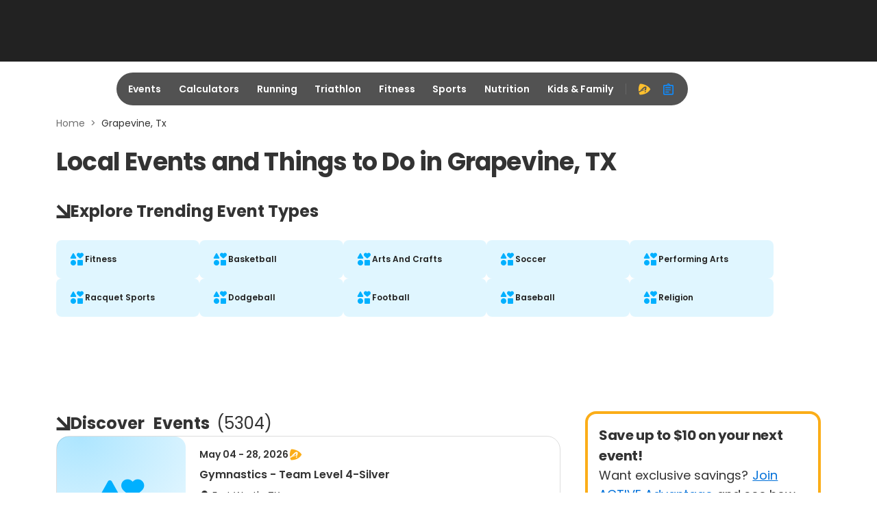

--- FILE ---
content_type: application/javascript; charset=utf-8
request_url: https://fundingchoicesmessages.google.com/f/AGSKWxWtMcTVG0-N7pUYlhKQxdRdDoa2S6ak_z_M08ZAIfgbjVFm0AOseCFVlZQJoWWkT-Xwi5WMfWwWoVyt2E-ogYY1VlNLH4PNxfcNttvINbH98DBnfcZjZHU9v-tMaiTmmXmarm2qZ4PmzN1I9RN4ZqRlt2xeTc3xTsarfmKDR1AzQv69harJtWkgy0Rr/_/js.ng/site=.com/adv_/ad-serve?/cnnslads./ads.swf
body_size: -1291
content:
window['abdfbce3-ecbe-400c-bfd5-b2ad7d06b4a4'] = true;